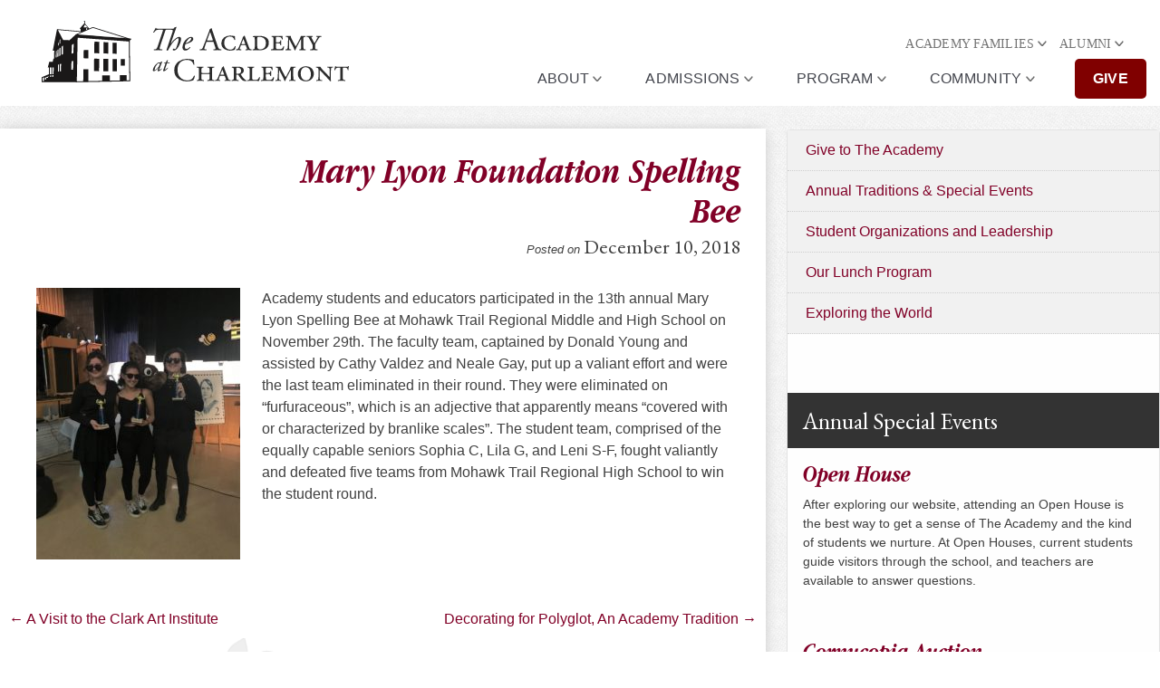

--- FILE ---
content_type: text/html; charset=UTF-8
request_url: https://www.charlemont.org/mary-lyon-foundation-spelling-bee/
body_size: 17312
content:
<!DOCTYPE html>
<html lang="en-US">
<head>
	<!-- Academy at Charlemont Container Tag; Do not remove or alter code in any way. Generated: 9/10/2018 -->

<!-- Placement: Paste this code as high in the <head> of the page as possible. -->

<!-- Google Tag Manager -->
<script>(function(w,d,s,l,i){w[l]=w[l]||[];w[l].push({'gtm.start':
new Date().getTime(),event:'gtm.js'});var f=d.getElementsByTagName(s)[0],
j=d.createElement(s),dl=l!='dataLayer'?'&l='+l:'';j.async=true;j.src=
'https://www.googletagmanager.com/gtm.js?id='+i+dl;f.parentNode.insertBefore(j,f);
})(window,document,'script','dataLayer','GTM-NMF445F');</script>
<!-- End Google Tag Manager -->
<meta charset="UTF-8">
<meta name="viewport" content="width=device-width, initial-scale=1, maximum-scale=1">
<link rel="profile" href="http://gmpg.org/xfn/11">
<link rel="shortcut icon" href="/favicon.png">

<link rel="stylesheet" href="//netdna.bootstrapcdn.com/bootstrap/3.0.2/css/bootstrap.min.css">

<meta http-equiv="X-UA-Compatible" content="IE=edge">
	<!-- Google tag (gtag.js) -->
<script async src="https://www.googletagmanager.com/gtag/js?id=G-VWL9BQ1FV2"></script>
<script>
  window.dataLayer = window.dataLayer || [];
  function gtag(){dataLayer.push(arguments);}
  gtag('js', new Date());

  gtag('config', 'G-VWL9BQ1FV2');
</script>

<meta name='robots' content='index, follow, max-image-preview:large, max-snippet:-1, max-video-preview:-1' />

            <script data-no-defer="1" data-ezscrex="false" data-cfasync="false" data-pagespeed-no-defer data-cookieconsent="ignore">
                var ctPublicFunctions = {"_ajax_nonce":"18aae2dbe7","_rest_nonce":"83b06eee1a","_ajax_url":"\/wp-admin\/admin-ajax.php","_rest_url":"https:\/\/www.charlemont.org\/wp-json\/","data__cookies_type":"alternative","data__ajax_type":"rest","data__bot_detector_enabled":"1","data__frontend_data_log_enabled":1,"cookiePrefix":"","wprocket_detected":false,"host_url":"www.charlemont.org","text__ee_click_to_select":"Click to select the whole data","text__ee_original_email":"The complete one is","text__ee_got_it":"Got it","text__ee_blocked":"Blocked","text__ee_cannot_connect":"Cannot connect","text__ee_cannot_decode":"Can not decode email. Unknown reason","text__ee_email_decoder":"CleanTalk email decoder","text__ee_wait_for_decoding":"The magic is on the way!","text__ee_decoding_process":"Please wait a few seconds while we decode the contact data."}
            </script>
        
            <script data-no-defer="1" data-ezscrex="false" data-cfasync="false" data-pagespeed-no-defer data-cookieconsent="ignore">
                var ctPublic = {"_ajax_nonce":"18aae2dbe7","settings__forms__check_internal":"0","settings__forms__check_external":"0","settings__forms__force_protection":0,"settings__forms__search_test":"1","settings__forms__wc_add_to_cart":"0","settings__data__bot_detector_enabled":"1","settings__sfw__anti_crawler":0,"blog_home":"https:\/\/www.charlemont.org\/","pixel__setting":"3","pixel__enabled":false,"pixel__url":null,"data__email_check_before_post":"1","data__email_check_exist_post":"0","data__cookies_type":"alternative","data__key_is_ok":true,"data__visible_fields_required":true,"wl_brandname":"Anti-Spam by CleanTalk","wl_brandname_short":"CleanTalk","ct_checkjs_key":2134417945,"emailEncoderPassKey":"533cca443933b0e16c748cde454d7019","bot_detector_forms_excluded":"W10=","advancedCacheExists":false,"varnishCacheExists":false,"wc_ajax_add_to_cart":false}
            </script>
        
<!-- Google Tag Manager for WordPress by gtm4wp.com -->
<script data-cfasync="false" data-pagespeed-no-defer>
	var gtm4wp_datalayer_name = "dataLayer";
	var dataLayer = dataLayer || [];
</script>
<!-- End Google Tag Manager for WordPress by gtm4wp.com -->
	<!-- This site is optimized with the Yoast SEO plugin v26.8 - https://yoast.com/product/yoast-seo-wordpress/ -->
	<title>Mary Lyon Foundation Spelling Bee</title>
	<meta name="description" content="Academy students and educators participated in the 13th annual Mary Lyon Spelling Bee at Mohawk Trail Regional Middle and High School on November 29th." />
	<link rel="canonical" href="https://www.charlemont.org/mary-lyon-foundation-spelling-bee/" />
	<meta property="og:locale" content="en_US" />
	<meta property="og:type" content="article" />
	<meta property="og:title" content="Mary Lyon Foundation Spelling Bee" />
	<meta property="og:description" content="Academy students and educators participated in the 13th annual Mary Lyon Spelling Bee at Mohawk Trail Regional Middle and High School on November 29th." />
	<meta property="og:url" content="https://www.charlemont.org/mary-lyon-foundation-spelling-bee/" />
	<meta property="og:site_name" content="The Academy at Charlemont" />
	<meta property="article:publisher" content="https://www.facebook.com/academyatcharlemont" />
	<meta property="article:published_time" content="2018-12-10T18:41:20+00:00" />
	<meta property="article:modified_time" content="2018-12-10T18:51:06+00:00" />
	<meta property="og:image" content="https://www.charlemont.org/wp-content/uploads/2018-Spelling-Bee-15.jpg" />
	<meta property="og:image:width" content="1512" />
	<meta property="og:image:height" content="2016" />
	<meta property="og:image:type" content="image/jpeg" />
	<meta name="author" content="Nora Bates-Zale" />
	<meta name="twitter:card" content="summary_large_image" />
	<meta name="twitter:creator" content="@Aardvarks01339" />
	<meta name="twitter:site" content="@Aardvarks01339" />
	<meta name="twitter:label1" content="Written by" />
	<meta name="twitter:data1" content="Nora Bates-Zale" />
	<meta name="twitter:label2" content="Est. reading time" />
	<meta name="twitter:data2" content="1 minute" />
	<script type="application/ld+json" class="yoast-schema-graph">{"@context":"https://schema.org","@graph":[{"@type":"Article","@id":"https://www.charlemont.org/mary-lyon-foundation-spelling-bee/#article","isPartOf":{"@id":"https://www.charlemont.org/mary-lyon-foundation-spelling-bee/"},"author":{"name":"Nora Bates-Zale","@id":"https://www.charlemont.org/#/schema/person/854291e990d33a6f6185ab2d3491e2e4"},"headline":"Mary Lyon Foundation Spelling Bee","datePublished":"2018-12-10T18:41:20+00:00","dateModified":"2018-12-10T18:51:06+00:00","mainEntityOfPage":{"@id":"https://www.charlemont.org/mary-lyon-foundation-spelling-bee/"},"wordCount":110,"publisher":{"@id":"https://www.charlemont.org/#organization"},"image":{"@id":"https://www.charlemont.org/mary-lyon-foundation-spelling-bee/#primaryimage"},"thumbnailUrl":"https://www.charlemont.org/wp-content/uploads/2018-Spelling-Bee-15.jpg","articleSection":["General"],"inLanguage":"en-US"},{"@type":"WebPage","@id":"https://www.charlemont.org/mary-lyon-foundation-spelling-bee/","url":"https://www.charlemont.org/mary-lyon-foundation-spelling-bee/","name":"Mary Lyon Foundation Spelling Bee","isPartOf":{"@id":"https://www.charlemont.org/#website"},"primaryImageOfPage":{"@id":"https://www.charlemont.org/mary-lyon-foundation-spelling-bee/#primaryimage"},"image":{"@id":"https://www.charlemont.org/mary-lyon-foundation-spelling-bee/#primaryimage"},"thumbnailUrl":"https://www.charlemont.org/wp-content/uploads/2018-Spelling-Bee-15.jpg","datePublished":"2018-12-10T18:41:20+00:00","dateModified":"2018-12-10T18:51:06+00:00","description":"Academy students and educators participated in the 13th annual Mary Lyon Spelling Bee at Mohawk Trail Regional Middle and High School on November 29th.","breadcrumb":{"@id":"https://www.charlemont.org/mary-lyon-foundation-spelling-bee/#breadcrumb"},"inLanguage":"en-US","potentialAction":[{"@type":"ReadAction","target":["https://www.charlemont.org/mary-lyon-foundation-spelling-bee/"]}]},{"@type":"ImageObject","inLanguage":"en-US","@id":"https://www.charlemont.org/mary-lyon-foundation-spelling-bee/#primaryimage","url":"https://www.charlemont.org/wp-content/uploads/2018-Spelling-Bee-15.jpg","contentUrl":"https://www.charlemont.org/wp-content/uploads/2018-Spelling-Bee-15.jpg","width":1512,"height":2016,"caption":"2018 Spelling Bee 15"},{"@type":"BreadcrumbList","@id":"https://www.charlemont.org/mary-lyon-foundation-spelling-bee/#breadcrumb","itemListElement":[{"@type":"ListItem","position":1,"name":"Home","item":"https://www.charlemont.org/"},{"@type":"ListItem","position":2,"name":"Mary Lyon Foundation Spelling Bee"}]},{"@type":"WebSite","@id":"https://www.charlemont.org/#website","url":"https://www.charlemont.org/","name":"The Academy at Charlemont","description":"An independent, all-gender day school for grades 6 through postgraduate","publisher":{"@id":"https://www.charlemont.org/#organization"},"potentialAction":[{"@type":"SearchAction","target":{"@type":"EntryPoint","urlTemplate":"https://www.charlemont.org/?s={search_term_string}"},"query-input":{"@type":"PropertyValueSpecification","valueRequired":true,"valueName":"search_term_string"}}],"inLanguage":"en-US"},{"@type":"Organization","@id":"https://www.charlemont.org/#organization","name":"The Academy at Charlemont","url":"https://www.charlemont.org/","logo":{"@type":"ImageObject","inLanguage":"en-US","@id":"https://www.charlemont.org/#/schema/logo/image/","url":"https://www.charlemont.org/wp-content/uploads/academy-logo_zd47fz.png","contentUrl":"https://www.charlemont.org/wp-content/uploads/academy-logo_zd47fz.png","width":454,"height":319,"caption":"The Academy at Charlemont"},"image":{"@id":"https://www.charlemont.org/#/schema/logo/image/"},"sameAs":["https://www.facebook.com/academyatcharlemont","https://x.com/Aardvarks01339","http://instagram.com/academyatcharlemont","https://www.linkedin.com/company/1195169","http://www.youtube.com/user/academyatcharlemont","https://en.wikipedia.org/wiki/Academy_at_Charlemont"]},{"@type":"Person","@id":"https://www.charlemont.org/#/schema/person/854291e990d33a6f6185ab2d3491e2e4","name":"Nora Bates-Zale","image":{"@type":"ImageObject","inLanguage":"en-US","@id":"https://www.charlemont.org/#/schema/person/image/","url":"https://secure.gravatar.com/avatar/df225cab408b240dd9d9c6dbda22dd48b67eca1602335e7d882c0f1584e6d050?s=96&d=mm&r=g","contentUrl":"https://secure.gravatar.com/avatar/df225cab408b240dd9d9c6dbda22dd48b67eca1602335e7d882c0f1584e6d050?s=96&d=mm&r=g","caption":"Nora Bates-Zale"},"url":"https://www.charlemont.org/author/nora/"}]}</script>
	<!-- / Yoast SEO plugin. -->


<link rel='dns-prefetch' href='//fd.cleantalk.org' />
<link rel='dns-prefetch' href='//cdnjs.cloudflare.com' />
<link rel="alternate" type="application/rss+xml" title="The Academy at Charlemont &raquo; Feed" href="https://www.charlemont.org/feed/" />
<link rel="alternate" title="oEmbed (JSON)" type="application/json+oembed" href="https://www.charlemont.org/wp-json/oembed/1.0/embed?url=https%3A%2F%2Fwww.charlemont.org%2Fmary-lyon-foundation-spelling-bee%2F" />
<link rel="alternate" title="oEmbed (XML)" type="text/xml+oembed" href="https://www.charlemont.org/wp-json/oembed/1.0/embed?url=https%3A%2F%2Fwww.charlemont.org%2Fmary-lyon-foundation-spelling-bee%2F&#038;format=xml" />
<style id='wp-img-auto-sizes-contain-inline-css' type='text/css'>
img:is([sizes=auto i],[sizes^="auto," i]){contain-intrinsic-size:3000px 1500px}
/*# sourceURL=wp-img-auto-sizes-contain-inline-css */
</style>
<link rel='stylesheet' id='sbi_styles-css' href='https://www.charlemont.org/wp-content/plugins/instagram-feed/css/sbi-styles.min.css?ver=6.10.0' type='text/css' media='all' />
<style id='wp-emoji-styles-inline-css' type='text/css'>

	img.wp-smiley, img.emoji {
		display: inline !important;
		border: none !important;
		box-shadow: none !important;
		height: 1em !important;
		width: 1em !important;
		margin: 0 0.07em !important;
		vertical-align: -0.1em !important;
		background: none !important;
		padding: 0 !important;
	}
/*# sourceURL=wp-emoji-styles-inline-css */
</style>
<link rel='stylesheet' id='wp-block-library-css' href='https://www.charlemont.org/wp-includes/css/dist/block-library/style.min.css?ver=6.9' type='text/css' media='all' />
<style id='global-styles-inline-css' type='text/css'>
:root{--wp--preset--aspect-ratio--square: 1;--wp--preset--aspect-ratio--4-3: 4/3;--wp--preset--aspect-ratio--3-4: 3/4;--wp--preset--aspect-ratio--3-2: 3/2;--wp--preset--aspect-ratio--2-3: 2/3;--wp--preset--aspect-ratio--16-9: 16/9;--wp--preset--aspect-ratio--9-16: 9/16;--wp--preset--color--black: #000000;--wp--preset--color--cyan-bluish-gray: #abb8c3;--wp--preset--color--white: #ffffff;--wp--preset--color--pale-pink: #f78da7;--wp--preset--color--vivid-red: #cf2e2e;--wp--preset--color--luminous-vivid-orange: #ff6900;--wp--preset--color--luminous-vivid-amber: #fcb900;--wp--preset--color--light-green-cyan: #7bdcb5;--wp--preset--color--vivid-green-cyan: #00d084;--wp--preset--color--pale-cyan-blue: #8ed1fc;--wp--preset--color--vivid-cyan-blue: #0693e3;--wp--preset--color--vivid-purple: #9b51e0;--wp--preset--gradient--vivid-cyan-blue-to-vivid-purple: linear-gradient(135deg,rgb(6,147,227) 0%,rgb(155,81,224) 100%);--wp--preset--gradient--light-green-cyan-to-vivid-green-cyan: linear-gradient(135deg,rgb(122,220,180) 0%,rgb(0,208,130) 100%);--wp--preset--gradient--luminous-vivid-amber-to-luminous-vivid-orange: linear-gradient(135deg,rgb(252,185,0) 0%,rgb(255,105,0) 100%);--wp--preset--gradient--luminous-vivid-orange-to-vivid-red: linear-gradient(135deg,rgb(255,105,0) 0%,rgb(207,46,46) 100%);--wp--preset--gradient--very-light-gray-to-cyan-bluish-gray: linear-gradient(135deg,rgb(238,238,238) 0%,rgb(169,184,195) 100%);--wp--preset--gradient--cool-to-warm-spectrum: linear-gradient(135deg,rgb(74,234,220) 0%,rgb(151,120,209) 20%,rgb(207,42,186) 40%,rgb(238,44,130) 60%,rgb(251,105,98) 80%,rgb(254,248,76) 100%);--wp--preset--gradient--blush-light-purple: linear-gradient(135deg,rgb(255,206,236) 0%,rgb(152,150,240) 100%);--wp--preset--gradient--blush-bordeaux: linear-gradient(135deg,rgb(254,205,165) 0%,rgb(254,45,45) 50%,rgb(107,0,62) 100%);--wp--preset--gradient--luminous-dusk: linear-gradient(135deg,rgb(255,203,112) 0%,rgb(199,81,192) 50%,rgb(65,88,208) 100%);--wp--preset--gradient--pale-ocean: linear-gradient(135deg,rgb(255,245,203) 0%,rgb(182,227,212) 50%,rgb(51,167,181) 100%);--wp--preset--gradient--electric-grass: linear-gradient(135deg,rgb(202,248,128) 0%,rgb(113,206,126) 100%);--wp--preset--gradient--midnight: linear-gradient(135deg,rgb(2,3,129) 0%,rgb(40,116,252) 100%);--wp--preset--font-size--small: 13px;--wp--preset--font-size--medium: 20px;--wp--preset--font-size--large: 36px;--wp--preset--font-size--x-large: 42px;--wp--preset--spacing--20: 0.44rem;--wp--preset--spacing--30: 0.67rem;--wp--preset--spacing--40: 1rem;--wp--preset--spacing--50: 1.5rem;--wp--preset--spacing--60: 2.25rem;--wp--preset--spacing--70: 3.38rem;--wp--preset--spacing--80: 5.06rem;--wp--preset--shadow--natural: 6px 6px 9px rgba(0, 0, 0, 0.2);--wp--preset--shadow--deep: 12px 12px 50px rgba(0, 0, 0, 0.4);--wp--preset--shadow--sharp: 6px 6px 0px rgba(0, 0, 0, 0.2);--wp--preset--shadow--outlined: 6px 6px 0px -3px rgb(255, 255, 255), 6px 6px rgb(0, 0, 0);--wp--preset--shadow--crisp: 6px 6px 0px rgb(0, 0, 0);}:where(.is-layout-flex){gap: 0.5em;}:where(.is-layout-grid){gap: 0.5em;}body .is-layout-flex{display: flex;}.is-layout-flex{flex-wrap: wrap;align-items: center;}.is-layout-flex > :is(*, div){margin: 0;}body .is-layout-grid{display: grid;}.is-layout-grid > :is(*, div){margin: 0;}:where(.wp-block-columns.is-layout-flex){gap: 2em;}:where(.wp-block-columns.is-layout-grid){gap: 2em;}:where(.wp-block-post-template.is-layout-flex){gap: 1.25em;}:where(.wp-block-post-template.is-layout-grid){gap: 1.25em;}.has-black-color{color: var(--wp--preset--color--black) !important;}.has-cyan-bluish-gray-color{color: var(--wp--preset--color--cyan-bluish-gray) !important;}.has-white-color{color: var(--wp--preset--color--white) !important;}.has-pale-pink-color{color: var(--wp--preset--color--pale-pink) !important;}.has-vivid-red-color{color: var(--wp--preset--color--vivid-red) !important;}.has-luminous-vivid-orange-color{color: var(--wp--preset--color--luminous-vivid-orange) !important;}.has-luminous-vivid-amber-color{color: var(--wp--preset--color--luminous-vivid-amber) !important;}.has-light-green-cyan-color{color: var(--wp--preset--color--light-green-cyan) !important;}.has-vivid-green-cyan-color{color: var(--wp--preset--color--vivid-green-cyan) !important;}.has-pale-cyan-blue-color{color: var(--wp--preset--color--pale-cyan-blue) !important;}.has-vivid-cyan-blue-color{color: var(--wp--preset--color--vivid-cyan-blue) !important;}.has-vivid-purple-color{color: var(--wp--preset--color--vivid-purple) !important;}.has-black-background-color{background-color: var(--wp--preset--color--black) !important;}.has-cyan-bluish-gray-background-color{background-color: var(--wp--preset--color--cyan-bluish-gray) !important;}.has-white-background-color{background-color: var(--wp--preset--color--white) !important;}.has-pale-pink-background-color{background-color: var(--wp--preset--color--pale-pink) !important;}.has-vivid-red-background-color{background-color: var(--wp--preset--color--vivid-red) !important;}.has-luminous-vivid-orange-background-color{background-color: var(--wp--preset--color--luminous-vivid-orange) !important;}.has-luminous-vivid-amber-background-color{background-color: var(--wp--preset--color--luminous-vivid-amber) !important;}.has-light-green-cyan-background-color{background-color: var(--wp--preset--color--light-green-cyan) !important;}.has-vivid-green-cyan-background-color{background-color: var(--wp--preset--color--vivid-green-cyan) !important;}.has-pale-cyan-blue-background-color{background-color: var(--wp--preset--color--pale-cyan-blue) !important;}.has-vivid-cyan-blue-background-color{background-color: var(--wp--preset--color--vivid-cyan-blue) !important;}.has-vivid-purple-background-color{background-color: var(--wp--preset--color--vivid-purple) !important;}.has-black-border-color{border-color: var(--wp--preset--color--black) !important;}.has-cyan-bluish-gray-border-color{border-color: var(--wp--preset--color--cyan-bluish-gray) !important;}.has-white-border-color{border-color: var(--wp--preset--color--white) !important;}.has-pale-pink-border-color{border-color: var(--wp--preset--color--pale-pink) !important;}.has-vivid-red-border-color{border-color: var(--wp--preset--color--vivid-red) !important;}.has-luminous-vivid-orange-border-color{border-color: var(--wp--preset--color--luminous-vivid-orange) !important;}.has-luminous-vivid-amber-border-color{border-color: var(--wp--preset--color--luminous-vivid-amber) !important;}.has-light-green-cyan-border-color{border-color: var(--wp--preset--color--light-green-cyan) !important;}.has-vivid-green-cyan-border-color{border-color: var(--wp--preset--color--vivid-green-cyan) !important;}.has-pale-cyan-blue-border-color{border-color: var(--wp--preset--color--pale-cyan-blue) !important;}.has-vivid-cyan-blue-border-color{border-color: var(--wp--preset--color--vivid-cyan-blue) !important;}.has-vivid-purple-border-color{border-color: var(--wp--preset--color--vivid-purple) !important;}.has-vivid-cyan-blue-to-vivid-purple-gradient-background{background: var(--wp--preset--gradient--vivid-cyan-blue-to-vivid-purple) !important;}.has-light-green-cyan-to-vivid-green-cyan-gradient-background{background: var(--wp--preset--gradient--light-green-cyan-to-vivid-green-cyan) !important;}.has-luminous-vivid-amber-to-luminous-vivid-orange-gradient-background{background: var(--wp--preset--gradient--luminous-vivid-amber-to-luminous-vivid-orange) !important;}.has-luminous-vivid-orange-to-vivid-red-gradient-background{background: var(--wp--preset--gradient--luminous-vivid-orange-to-vivid-red) !important;}.has-very-light-gray-to-cyan-bluish-gray-gradient-background{background: var(--wp--preset--gradient--very-light-gray-to-cyan-bluish-gray) !important;}.has-cool-to-warm-spectrum-gradient-background{background: var(--wp--preset--gradient--cool-to-warm-spectrum) !important;}.has-blush-light-purple-gradient-background{background: var(--wp--preset--gradient--blush-light-purple) !important;}.has-blush-bordeaux-gradient-background{background: var(--wp--preset--gradient--blush-bordeaux) !important;}.has-luminous-dusk-gradient-background{background: var(--wp--preset--gradient--luminous-dusk) !important;}.has-pale-ocean-gradient-background{background: var(--wp--preset--gradient--pale-ocean) !important;}.has-electric-grass-gradient-background{background: var(--wp--preset--gradient--electric-grass) !important;}.has-midnight-gradient-background{background: var(--wp--preset--gradient--midnight) !important;}.has-small-font-size{font-size: var(--wp--preset--font-size--small) !important;}.has-medium-font-size{font-size: var(--wp--preset--font-size--medium) !important;}.has-large-font-size{font-size: var(--wp--preset--font-size--large) !important;}.has-x-large-font-size{font-size: var(--wp--preset--font-size--x-large) !important;}
/*# sourceURL=global-styles-inline-css */
</style>

<style id='classic-theme-styles-inline-css' type='text/css'>
/*! This file is auto-generated */
.wp-block-button__link{color:#fff;background-color:#32373c;border-radius:9999px;box-shadow:none;text-decoration:none;padding:calc(.667em + 2px) calc(1.333em + 2px);font-size:1.125em}.wp-block-file__button{background:#32373c;color:#fff;text-decoration:none}
/*# sourceURL=/wp-includes/css/classic-themes.min.css */
</style>
<link rel='stylesheet' id='mediaelement-css' href='https://www.charlemont.org/wp-includes/js/mediaelement/mediaelementplayer-legacy.min.css?ver=4.2.17' type='text/css' media='all' />
<link rel='stylesheet' id='wp-mediaelement-css' href='https://www.charlemont.org/wp-includes/js/mediaelement/wp-mediaelement.min.css?ver=6.9' type='text/css' media='all' />
<link rel='stylesheet' id='view_editor_gutenberg_frontend_assets-css' href='https://www.charlemont.org/wp-content/plugins/wp-views/public/css/views-frontend.css?ver=3.6.20' type='text/css' media='all' />
<style id='view_editor_gutenberg_frontend_assets-inline-css' type='text/css'>
.wpv-sort-list-dropdown.wpv-sort-list-dropdown-style-default > span.wpv-sort-list,.wpv-sort-list-dropdown.wpv-sort-list-dropdown-style-default .wpv-sort-list-item {border-color: #cdcdcd;}.wpv-sort-list-dropdown.wpv-sort-list-dropdown-style-default .wpv-sort-list-item a {color: #444;background-color: #fff;}.wpv-sort-list-dropdown.wpv-sort-list-dropdown-style-default a:hover,.wpv-sort-list-dropdown.wpv-sort-list-dropdown-style-default a:focus {color: #000;background-color: #eee;}.wpv-sort-list-dropdown.wpv-sort-list-dropdown-style-default .wpv-sort-list-item.wpv-sort-list-current a {color: #000;background-color: #eee;}
.wpv-sort-list-dropdown.wpv-sort-list-dropdown-style-default > span.wpv-sort-list,.wpv-sort-list-dropdown.wpv-sort-list-dropdown-style-default .wpv-sort-list-item {border-color: #cdcdcd;}.wpv-sort-list-dropdown.wpv-sort-list-dropdown-style-default .wpv-sort-list-item a {color: #444;background-color: #fff;}.wpv-sort-list-dropdown.wpv-sort-list-dropdown-style-default a:hover,.wpv-sort-list-dropdown.wpv-sort-list-dropdown-style-default a:focus {color: #000;background-color: #eee;}.wpv-sort-list-dropdown.wpv-sort-list-dropdown-style-default .wpv-sort-list-item.wpv-sort-list-current a {color: #000;background-color: #eee;}.wpv-sort-list-dropdown.wpv-sort-list-dropdown-style-grey > span.wpv-sort-list,.wpv-sort-list-dropdown.wpv-sort-list-dropdown-style-grey .wpv-sort-list-item {border-color: #cdcdcd;}.wpv-sort-list-dropdown.wpv-sort-list-dropdown-style-grey .wpv-sort-list-item a {color: #444;background-color: #eeeeee;}.wpv-sort-list-dropdown.wpv-sort-list-dropdown-style-grey a:hover,.wpv-sort-list-dropdown.wpv-sort-list-dropdown-style-grey a:focus {color: #000;background-color: #e5e5e5;}.wpv-sort-list-dropdown.wpv-sort-list-dropdown-style-grey .wpv-sort-list-item.wpv-sort-list-current a {color: #000;background-color: #e5e5e5;}
.wpv-sort-list-dropdown.wpv-sort-list-dropdown-style-default > span.wpv-sort-list,.wpv-sort-list-dropdown.wpv-sort-list-dropdown-style-default .wpv-sort-list-item {border-color: #cdcdcd;}.wpv-sort-list-dropdown.wpv-sort-list-dropdown-style-default .wpv-sort-list-item a {color: #444;background-color: #fff;}.wpv-sort-list-dropdown.wpv-sort-list-dropdown-style-default a:hover,.wpv-sort-list-dropdown.wpv-sort-list-dropdown-style-default a:focus {color: #000;background-color: #eee;}.wpv-sort-list-dropdown.wpv-sort-list-dropdown-style-default .wpv-sort-list-item.wpv-sort-list-current a {color: #000;background-color: #eee;}.wpv-sort-list-dropdown.wpv-sort-list-dropdown-style-grey > span.wpv-sort-list,.wpv-sort-list-dropdown.wpv-sort-list-dropdown-style-grey .wpv-sort-list-item {border-color: #cdcdcd;}.wpv-sort-list-dropdown.wpv-sort-list-dropdown-style-grey .wpv-sort-list-item a {color: #444;background-color: #eeeeee;}.wpv-sort-list-dropdown.wpv-sort-list-dropdown-style-grey a:hover,.wpv-sort-list-dropdown.wpv-sort-list-dropdown-style-grey a:focus {color: #000;background-color: #e5e5e5;}.wpv-sort-list-dropdown.wpv-sort-list-dropdown-style-grey .wpv-sort-list-item.wpv-sort-list-current a {color: #000;background-color: #e5e5e5;}.wpv-sort-list-dropdown.wpv-sort-list-dropdown-style-blue > span.wpv-sort-list,.wpv-sort-list-dropdown.wpv-sort-list-dropdown-style-blue .wpv-sort-list-item {border-color: #0099cc;}.wpv-sort-list-dropdown.wpv-sort-list-dropdown-style-blue .wpv-sort-list-item a {color: #444;background-color: #cbddeb;}.wpv-sort-list-dropdown.wpv-sort-list-dropdown-style-blue a:hover,.wpv-sort-list-dropdown.wpv-sort-list-dropdown-style-blue a:focus {color: #000;background-color: #95bedd;}.wpv-sort-list-dropdown.wpv-sort-list-dropdown-style-blue .wpv-sort-list-item.wpv-sort-list-current a {color: #000;background-color: #95bedd;}
/*# sourceURL=view_editor_gutenberg_frontend_assets-inline-css */
</style>
<link rel='stylesheet' id='cleantalk-public-css-css' href='https://www.charlemont.org/wp-content/plugins/cleantalk-spam-protect/css/cleantalk-public.min.css?ver=6.70.1_1766182154' type='text/css' media='all' />
<link rel='stylesheet' id='cleantalk-email-decoder-css-css' href='https://www.charlemont.org/wp-content/plugins/cleantalk-spam-protect/css/cleantalk-email-decoder.min.css?ver=6.70.1_1766182154' type='text/css' media='all' />
<link rel='stylesheet' id='ctf_styles-css' href='https://www.charlemont.org/wp-content/plugins/custom-twitter-feeds/css/ctf-styles.min.css?ver=2.3.1' type='text/css' media='all' />
<link rel='stylesheet' id='dedo-css-css' href='https://www.charlemont.org/wp-content/plugins/delightful-downloads/assets/css/delightful-downloads.min.css?ver=1.6.6' type='text/css' media='all' />
<link rel='stylesheet' id='dub-facebook-albums-css' href='https://www.charlemont.org/wp-content/plugins/dub-facebook-albums/dub-facebook-albums.css?ver=6.9' type='text/css' media='all' />
<link rel='stylesheet' id='colorbox-css' href='https://www.charlemont.org/wp-content/plugins/dub-facebook-albums/colorbox/colorbox.css?ver=6.9' type='text/css' media='all' />
<link rel='stylesheet' id='responsive-lightbox-swipebox-css' href='https://www.charlemont.org/wp-content/plugins/responsive-lightbox/assets/swipebox/swipebox.min.css?ver=1.5.2' type='text/css' media='all' />
<link rel='stylesheet' id='vr-shortcodes-css-css' href='https://www.charlemont.org/wp-content/plugins/vr-jscrollpane-shortcode/jquery.jscrollpane.css?ver=20130311' type='text/css' media='all' />
<link rel='stylesheet' id='cff-css' href='https://www.charlemont.org/wp-content/plugins/custom-facebook-feed/assets/css/cff-style.min.css?ver=4.3.4' type='text/css' media='all' />
<link rel='stylesheet' id='sb-font-awesome-css' href='https://www.charlemont.org/wp-content/plugins/custom-facebook-feed/assets/css/font-awesome.min.css?ver=4.7.0' type='text/css' media='all' />
<link rel='stylesheet' id='style-css' href='https://www.charlemont.org/wp-content/themes/academy/style.css?ver=9999' type='text/css' media='all' />
<link rel='stylesheet' id='fancybox-css' href='https://www.charlemont.org/wp-content/plugins/easy-fancybox/fancybox/1.5.4/jquery.fancybox.min.css?ver=6.9' type='text/css' media='screen' />
<style id='fancybox-inline-css' type='text/css'>
#fancybox-content{border-color:#fff;}
/*# sourceURL=fancybox-inline-css */
</style>
<link rel='stylesheet' id='mimetypes-link-icons-css' href='https://www.charlemont.org/wp-content/plugins/mimetypes-link-icons/css/style.php?cssvars=bXRsaV9oZWlnaHQ9MTYmbXRsaV9pbWFnZV90eXBlPXBuZyZtdGxpX2xlZnRvcnJpZ2h0PXJpZ2h0JmFjdGl2ZV90eXBlcz1wZGY&#038;ver=3.0' type='text/css' media='all' />
<link rel='stylesheet' id='simcal-qtip-css' href='https://www.charlemont.org/wp-content/plugins/google-calendar-events/assets/generated/vendor/jquery.qtip.min.css?ver=3.6.2' type='text/css' media='all' />
<link rel='stylesheet' id='simcal-default-calendar-grid-css' href='https://www.charlemont.org/wp-content/plugins/google-calendar-events/assets/generated/default-calendar-grid.min.css?ver=3.6.2' type='text/css' media='all' />
<link rel='stylesheet' id='simcal-default-calendar-list-css' href='https://www.charlemont.org/wp-content/plugins/google-calendar-events/assets/generated/default-calendar-list.min.css?ver=3.6.2' type='text/css' media='all' />
<script type="text/javascript" src="https://www.charlemont.org/wp-content/plugins/wp-views/vendor/toolset/common-es/public/toolset-common-es-frontend.js?ver=175000" id="toolset-common-es-frontend-js"></script>
<script type="text/javascript" src="https://www.charlemont.org/wp-content/plugins/cleantalk-spam-protect/js/apbct-public-bundle.min.js?ver=6.70.1_1766182154" id="apbct-public-bundle.min-js-js"></script>
<script type="text/javascript" src="https://fd.cleantalk.org/ct-bot-detector-wrapper.js?ver=6.70.1" id="ct_bot_detector-js" defer="defer" data-wp-strategy="defer"></script>
<script type="text/javascript" src="https://www.charlemont.org/wp-includes/js/jquery/jquery.min.js?ver=3.7.1" id="jquery-core-js"></script>
<script type="text/javascript" src="https://www.charlemont.org/wp-includes/js/jquery/jquery-migrate.min.js?ver=3.4.1" id="jquery-migrate-js"></script>
<script type="text/javascript" src="https://www.charlemont.org/wp-content/plugins/dub-facebook-albums/colorbox/jquery.colorbox-min.js?ver=6.9" id="colorbox-js"></script>
<script type="text/javascript" src="https://www.charlemont.org/wp-content/plugins/dub-facebook-albums/dub-facebook-albums.js?ver=6.9" id="dub-facebook-albums-js"></script>
<script type="text/javascript" src="https://www.charlemont.org/wp-content/plugins/handl-utm-grabber/js/js.cookie.js?ver=6.9" id="js.cookie-js"></script>
<script type="text/javascript" id="handl-utm-grabber-js-extra">
/* <![CDATA[ */
var handl_utm = [];
//# sourceURL=handl-utm-grabber-js-extra
/* ]]> */
</script>
<script type="text/javascript" src="https://www.charlemont.org/wp-content/plugins/handl-utm-grabber/js/handl-utm-grabber.js?ver=6.9" id="handl-utm-grabber-js"></script>
<script type="text/javascript" src="https://www.charlemont.org/wp-content/plugins/responsive-lightbox/assets/dompurify/purify.min.js?ver=3.3.1" id="dompurify-js"></script>
<script type="text/javascript" id="responsive-lightbox-sanitizer-js-before">
/* <![CDATA[ */
window.RLG = window.RLG || {}; window.RLG.sanitizeAllowedHosts = ["youtube.com","www.youtube.com","youtu.be","vimeo.com","player.vimeo.com"];
//# sourceURL=responsive-lightbox-sanitizer-js-before
/* ]]> */
</script>
<script type="text/javascript" src="https://www.charlemont.org/wp-content/plugins/responsive-lightbox/js/sanitizer.js?ver=2.6.1" id="responsive-lightbox-sanitizer-js"></script>
<script type="text/javascript" src="https://www.charlemont.org/wp-content/plugins/responsive-lightbox/assets/swipebox/jquery.swipebox.min.js?ver=1.5.2" id="responsive-lightbox-swipebox-js"></script>
<script type="text/javascript" src="https://www.charlemont.org/wp-includes/js/underscore.min.js?ver=1.13.7" id="underscore-js"></script>
<script type="text/javascript" src="https://www.charlemont.org/wp-content/plugins/responsive-lightbox/assets/infinitescroll/infinite-scroll.pkgd.min.js?ver=4.0.1" id="responsive-lightbox-infinite-scroll-js"></script>
<script type="text/javascript" id="responsive-lightbox-js-before">
/* <![CDATA[ */
var rlArgs = {"script":"swipebox","selector":"lightbox","customEvents":"","activeGalleries":true,"animation":true,"hideCloseButtonOnMobile":false,"removeBarsOnMobile":false,"hideBars":true,"hideBarsDelay":5000,"videoMaxWidth":1080,"useSVG":true,"loopAtEnd":false,"woocommerce_gallery":false,"ajaxurl":"https:\/\/www.charlemont.org\/wp-admin\/admin-ajax.php","nonce":"fd9bb4b63a","preview":false,"postId":5671,"scriptExtension":false};

//# sourceURL=responsive-lightbox-js-before
/* ]]> */
</script>
<script type="text/javascript" src="https://www.charlemont.org/wp-content/plugins/responsive-lightbox/js/front.js?ver=2.6.1" id="responsive-lightbox-js"></script>
<script type="text/javascript" src="https://www.charlemont.org/wp-content/plugins/vr-jscrollpane-shortcode/jquery.jscrollpane.min.js?ver=20130311" id="vr-shortcodes-js-scroll-js"></script>
<script type="text/javascript" src="https://www.charlemont.org/wp-content/plugins/vr-jscrollpane-shortcode/jquery.mousewheel.js?ver=20130311" id="vr-shortcodes-js-mwheel-js"></script>
<script type="text/javascript" src="//cdnjs.cloudflare.com/ajax/libs/jquery-easing/1.4.1/jquery.easing.min.js?ver=6.9" id="jquery-easing-js"></script>
<link rel="https://api.w.org/" href="https://www.charlemont.org/wp-json/" /><link rel="alternate" title="JSON" type="application/json" href="https://www.charlemont.org/wp-json/wp/v2/posts/5671" /><link rel="EditURI" type="application/rsd+xml" title="RSD" href="https://www.charlemont.org/xmlrpc.php?rsd" />
<meta name="generator" content="WordPress 6.9" />
<link rel='shortlink' href='https://www.charlemont.org/?p=5671' />

		<!-- GA Google Analytics @ https://m0n.co/ga -->
		<script>
			(function(i,s,o,g,r,a,m){i['GoogleAnalyticsObject']=r;i[r]=i[r]||function(){
			(i[r].q=i[r].q||[]).push(arguments)},i[r].l=1*new Date();a=s.createElement(o),
			m=s.getElementsByTagName(o)[0];a.async=1;a.src=g;m.parentNode.insertBefore(a,m)
			})(window,document,'script','https://www.google-analytics.com/analytics.js','ga');
			ga('create', 'UA-20292029-1', 'auto');
			ga('send', 'pageview');
		</script>

		<script type="text/javascript">
	//<![CDATA[
		jQuery(document).ready(function() {
			jQuery('.scroll-pane').jScrollPane();
		});
	/* ]]> */
	</script>


<!-- Referral spam blacklist 1.3.0 by Rolands Umbrovskis (rolandinsh) https://umbrovskis.com/ -->
<meta name="generator" content="https://simplemediacode.com/?utm_source=wp-referrer-spam-blacklist-1.3.0" />

<!-- Google Tag Manager for WordPress by gtm4wp.com -->
<!-- GTM Container placement set to manual -->
<script data-cfasync="false" data-pagespeed-no-defer type="text/javascript">
	var dataLayer_content = {"pagePostType":"post","pagePostType2":"single-post","pageCategory":["general","uncategorized"],"pagePostAuthor":"Nora Bates-Zale"};
	dataLayer.push( dataLayer_content );
</script>
<script data-cfasync="false" data-pagespeed-no-defer type="text/javascript">
(function(w,d,s,l,i){w[l]=w[l]||[];w[l].push({'gtm.start':
new Date().getTime(),event:'gtm.js'});var f=d.getElementsByTagName(s)[0],
j=d.createElement(s),dl=l!='dataLayer'?'&l='+l:'';j.async=true;j.src=
'//www.googletagmanager.com/gtm.js?id='+i+dl;f.parentNode.insertBefore(j,f);
})(window,document,'script','dataLayer','GTM-PWM4L2T');
</script>
<!-- End Google Tag Manager for WordPress by gtm4wp.com --> <script> window.addEventListener("load",function(){ var c={script:false,link:false}; function ls(s) { if(!['script','link'].includes(s)||c[s]){return;}c[s]=true; var d=document,f=d.getElementsByTagName(s)[0],j=d.createElement(s); if(s==='script'){j.async=true;j.src='https://www.charlemont.org/wp-content/plugins/wp-views/vendor/toolset/blocks/public/js/frontend.js?v=1.6.16';}else{ j.rel='stylesheet';j.href='https://www.charlemont.org/wp-content/plugins/wp-views/vendor/toolset/blocks/public/css/style.css?v=1.6.16';} f.parentNode.insertBefore(j, f); }; function ex(){ls('script');ls('link')} window.addEventListener("scroll", ex, {once: true}); if (('IntersectionObserver' in window) && ('IntersectionObserverEntry' in window) && ('intersectionRatio' in window.IntersectionObserverEntry.prototype)) { var i = 0, fb = document.querySelectorAll("[class^='tb-']"), o = new IntersectionObserver(es => { es.forEach(e => { o.unobserve(e.target); if (e.intersectionRatio > 0) { ex();o.disconnect();}else{ i++;if(fb.length>i){o.observe(fb[i])}} }) }); if (fb.length) { o.observe(fb[i]) } } }) </script>
	<noscript>
		<link rel="stylesheet" href="https://www.charlemont.org/wp-content/plugins/wp-views/vendor/toolset/blocks/public/css/style.css">
	</noscript><style type="text/css" id="custom-background-css">
body.custom-background { background-image: url("https://www.charlemont.org/wp-content/uploads/WD-2593-1-scaled-e1718126484773.jpg"); background-position: left top; background-size: auto; background-repeat: repeat; background-attachment: scroll; }
</style>
	<script src="/wp-content/mu-plugins/captaincore-analytics.js" data-site="VFLMVBXV" defer></script>
		<style type="text/css" id="wp-custom-css">
			#wp_views-6 {padding:2%;}
#wp_views-6 .thumb {float:left !important; width:25%; margin-top:10px;}
#wp_views-6 .news {float:right !important; width:72% ; margin-top:10px;}
#wp_views-6 p {font-size:90%;}
#wp_views-6 h2 {font-size:120%;}

.page-id-5703 aside {display:none;}
.page-id-5703 aside#text-3 {display:block !important;}
.page-id-5703 aside.gform_widget {display:block !important;}
.page-id-5703 aside.gform_widget form {padding:0 20px; font-size:0.9em !important;}
.menu-item.give-button a {
  background-color: #800000 !important;
  color: #ffffff !important;
  padding: 10px 20px !important;
  border-radius: 5px;
  font-weight: bold;
  text-transform: uppercase;
  text-decoration: none;
  display: flex !important;
  align-items: center;
  justify-content: center; /* this is key for horizontal centering */
  text-align: center;
  box-sizing: border-box;
  margin: 0 !important;
  width: 100%;
}
.menu-item.give-button {
  margin-right: 15px !important; /* Adjust this value as needed */
}
.menu-item.give-button {
  margin-bottom: 8px !important; /* Adjust as needed */
}
.instagram-padding {
  padding: 20px 20px;
  max-width: 1400px;
  margin: 0 auto;
}		</style>
		</head>

<body class="wp-singular post-template-default single single-post postid-5671 single-format-standard custom-background wp-theme-academy group-blog views-template-content-template-for-posts">
<!-- Placement: Additionally, paste this code immediately after the opening <body> tag. -->

<!-- Google Tag Manager (noscript) -->
<noscript><iframe src="https://www.googletagmanager.com/ns.html?id=GTM-NMF445F" height="0" width="0" style="display:none;visibility:hidden"></iframe></noscript>
<!-- End Google Tag Manager (noscript) -->
<div id="page" class="hfeed site">
		<header id="masthead" class="site-header" role="banner">
		<div class="header-wrap">
			<div class="site-branding">
				<h1 class="site-title"><span>The Academy at Charlemont</span><a href="https://www.charlemont.org/" rel="home"><img src="https://www.charlemont.org/wp-content/themes/academy/images/charlemont-logo.svg" alt="The Academy at Charlemont" border="0"></a></h1>
				<h2 class="site-description">An independent, all-gender day school for grades 6 through postgraduate</h2>
			</div>
			<a href="#" id="main-mobile-menu-toggle"><span class="off-menu-expanded">Menu</span><span class="on-menu-expanded">Close</span></a>
			<div class="navigation-items">
			<div id="usernav"><div class="menu-user-navigation-container"><ul id="menu-user-navigation" class="menu"><li id="menu-item-3597" class="menu-item menu-item-type-post_type menu-item-object-page menu-item-has-children menu-item-3597"><a href="https://www.charlemont.org/beyond-the-classroom/student-life/">Academy Families</a>
<ul class="sub-menu">
	<li id="menu-item-5526" class="menu-item menu-item-type-post_type menu-item-object-page menu-item-5526"><a href="https://www.charlemont.org/calendar/">School Calendar</a></li>
	<li id="menu-item-836" class="menu-item menu-item-type-post_type menu-item-object-page menu-item-836"><a href="https://www.charlemont.org/academics/textbooks-summer-reading/">Textbooks &#038; Summer Reading</a></li>
	<li id="menu-item-5036" class="menu-item menu-item-type-post_type menu-item-object-page menu-item-5036"><a href="https://www.charlemont.org/incident-concern-report-form/">Incident or Concern Report</a></li>
	<li id="menu-item-7232" class="menu-item menu-item-type-post_type menu-item-object-page menu-item-7232"><a href="https://www.charlemont.org/title-ix-policy/">Title IX Policy</a></li>
	<li id="menu-item-773" class="menu-item menu-item-type-post_type menu-item-object-page menu-item-773"><a href="https://www.charlemont.org/parents/">More&#8230;</a></li>
</ul>
</li>
<li id="menu-item-3601" class="menu-item menu-item-type-post_type menu-item-object-page menu-item-has-children menu-item-3601"><a href="https://www.charlemont.org/alumni/">Alumni</a>
<ul class="sub-menu">
	<li id="menu-item-816" class="menu-item menu-item-type-post_type menu-item-object-page menu-item-816"><a href="https://www.charlemont.org/alumni/class-notes/">Class Notes</a></li>
	<li id="menu-item-817" class="menu-item menu-item-type-post_type menu-item-object-page menu-item-817"><a href="https://www.charlemont.org/vox/">Vox</a></li>
	<li id="menu-item-8746" class="menu-item menu-item-type-post_type menu-item-object-page menu-item-8746"><a href="https://www.charlemont.org/give-2/">Give</a></li>
</ul>
</li>
</ul></div></div>
			<nav id="site-navigation" class="main-navigation" role="navigation">
				<h1 class="menu-toggle">+ menu</h1>
				<div class="skip-link"><a class="screen-reader-text" href="#content">Skip to content</a></div>
				<div class="container">
					<div class="menu-main-menu-container"><ul id="menu-main-menu" class="menu"><li id="menu-item-317" class="menu-item menu-item-type-custom menu-item-object-custom menu-item-has-children menu-item-317"><a href="/welcome">About</a>
<ul class="sub-menu">
	<li id="menu-item-166" class="menu-item menu-item-type-post_type menu-item-object-page menu-item-166"><a href="https://www.charlemont.org/welcome/">About The Academy</a></li>
	<li id="menu-item-181" class="menu-item menu-item-type-post_type menu-item-object-page menu-item-181"><a href="https://www.charlemont.org/welcome/heads-welcome/">Welcome from the Heads of School</a></li>
	<li id="menu-item-178" class="menu-item menu-item-type-post_type menu-item-object-page menu-item-178"><a href="https://www.charlemont.org/welcome/at-a-glance/">The Academy at a Glance</a></li>
	<li id="menu-item-176" class="menu-item menu-item-type-post_type menu-item-object-page menu-item-176"><a href="https://www.charlemont.org/welcome/missionantiracism/">Mission and Antiracism Statement</a></li>
	<li id="menu-item-4977" class="menu-item menu-item-type-post_type menu-item-object-page menu-item-4977"><a href="https://www.charlemont.org/academics/honor-code/">Honor Code</a></li>
	<li id="menu-item-175" class="menu-item menu-item-type-post_type menu-item-object-page menu-item-175"><a href="https://www.charlemont.org/welcome/history/">History</a></li>
	<li id="menu-item-730" class="menu-item menu-item-type-post_type menu-item-object-page menu-item-730"><a href="https://www.charlemont.org/welcome/faculty-staff-trustees/">Faculty, Staff &#038; Trustees</a></li>
	<li id="menu-item-172" class="menu-item menu-item-type-post_type menu-item-object-page menu-item-172"><a href="https://www.charlemont.org/welcome/affiliations/">Affiliations</a></li>
	<li id="menu-item-832" class="menu-item menu-item-type-post_type menu-item-object-page menu-item-832"><a href="https://www.charlemont.org/community-reflections/">Community Reflections</a></li>
	<li id="menu-item-174" class="menu-item menu-item-type-post_type menu-item-object-page menu-item-174"><a href="https://www.charlemont.org/welcome/employment/">Employment</a></li>
	<li id="menu-item-8270" class="menu-item menu-item-type-custom menu-item-object-custom menu-item-8270"><a href="https://www.charlemont.org/2023-2026-strategic-plan/">2023-2026 Strategic Plan</a></li>
	<li id="menu-item-8321" class="menu-item menu-item-type-post_type menu-item-object-page menu-item-8321"><a href="https://www.charlemont.org/terms-conditions/">Terms &#038; Conditions</a></li>
</ul>
</li>
<li id="menu-item-316" class="menu-item menu-item-type-custom menu-item-object-custom menu-item-has-children menu-item-316"><a href="/admissions">Admissions</a>
<ul class="sub-menu">
	<li id="menu-item-506" class="menu-item menu-item-type-post_type menu-item-object-page menu-item-506"><a href="https://www.charlemont.org/admissions/inquire/">Inquire</a></li>
	<li id="menu-item-171" class="menu-item menu-item-type-post_type menu-item-object-page menu-item-171"><a href="https://www.charlemont.org/admissions/visit/">Visit</a></li>
	<li id="menu-item-169" class="menu-item menu-item-type-post_type menu-item-object-page menu-item-169"><a href="https://www.charlemont.org/admissions/apply/">Apply</a></li>
	<li id="menu-item-385" class="menu-item menu-item-type-post_type menu-item-object-page menu-item-385"><a href="https://www.charlemont.org/admissions/affordingtheacademy/">Affording The Academy</a></li>
	<li id="menu-item-179" class="menu-item menu-item-type-post_type menu-item-object-page menu-item-179"><a href="https://www.charlemont.org/admissions/transportation/">Transportation</a></li>
</ul>
</li>
<li id="menu-item-358" class="menu-item menu-item-type-custom menu-item-object-custom menu-item-has-children menu-item-358"><a href="/academics/courses-2-2/">Program</a>
<ul class="sub-menu">
	<li id="menu-item-360" class="menu-item menu-item-type-post_type menu-item-object-page menu-item-360"><a href="https://www.charlemont.org/academics/overview/">Academics</a></li>
	<li id="menu-item-5478" class="menu-item menu-item-type-post_type menu-item-object-page menu-item-5478"><a href="https://www.charlemont.org/academics/courses-2-2/">Sequence of Study</a></li>
	<li id="menu-item-8098" class="menu-item menu-item-type-custom menu-item-object-custom menu-item-8098"><a href="https://www.charlemont.org/studio-blocks/">Studio Blocks</a></li>
	<li id="menu-item-8653" class="menu-item menu-item-type-post_type menu-item-object-page menu-item-8653"><a href="https://www.charlemont.org/athletics/">Athletics</a></li>
	<li id="menu-item-9062" class="menu-item menu-item-type-post_type menu-item-object-page menu-item-9062"><a href="https://www.charlemont.org/drama/">Drama</a></li>
	<li id="menu-item-173" class="menu-item menu-item-type-post_type menu-item-object-page menu-item-173"><a href="https://www.charlemont.org/academics/college-counseling/">College Counseling</a></li>
	<li id="menu-item-7399" class="menu-item menu-item-type-post_type menu-item-object-page menu-item-7399"><a href="https://www.charlemont.org/the-independent-senior-project/">The Independent Senior Project</a></li>
</ul>
</li>
<li id="menu-item-200" class="menu-item menu-item-type-custom menu-item-object-custom menu-item-has-children menu-item-200"><a href="/traditions">Community</a>
<ul class="sub-menu">
	<li id="menu-item-8757" class="menu-item menu-item-type-post_type menu-item-object-page menu-item-8757"><a href="https://www.charlemont.org/give-2/">Give to The Academy</a></li>
	<li id="menu-item-8990" class="menu-item menu-item-type-post_type menu-item-object-page menu-item-8990"><a href="https://www.charlemont.org/apparel/">Aardvark Apparel</a></li>
	<li id="menu-item-8634" class="menu-item menu-item-type-post_type menu-item-object-page menu-item-8634"><a href="https://www.charlemont.org/traditions/">Traditions &#038; Special Events</a></li>
	<li id="menu-item-1079" class="menu-item menu-item-type-post_type menu-item-object-page menu-item-1079"><a href="https://www.charlemont.org/beyond-the-classroom/student-organizations-and-leadership/">Student Organizations and Leadership</a></li>
	<li id="menu-item-3699" class="menu-item menu-item-type-post_type menu-item-object-page menu-item-3699"><a href="https://www.charlemont.org/our-lunch-program/">Our Lunch Program</a></li>
	<li id="menu-item-409" class="menu-item menu-item-type-post_type menu-item-object-page menu-item-409"><a href="https://www.charlemont.org/beyond-the-classroom/exploring-the-world/">Exploring the World</a></li>
	<li id="menu-item-9226" class="menu-item menu-item-type-post_type menu-item-object-page menu-item-9226"><a href="https://www.charlemont.org/summerprograms/">Summer Programs</a></li>
</ul>
</li>
<li id="menu-item-8991" class="give-button menu-item menu-item-type-post_type menu-item-object-page menu-item-8991"><a href="https://www.charlemont.org/give-2/">Give</a></li>
</ul></div>				</div>
				</nav><!-- #site-navigation -->
		</div>
	 </div> <!-- /.header-wrap -->

	</header><!-- #masthead -->



<div class="container">
	<div id="content" class="site-content">

	<div id="primary" class="content-area">
		<main id="main" class="site-main" role="main">

		
			
<article id="post-5671" class="post-5671 post type-post status-publish format-standard has-post-thumbnail hentry category-general category-uncategorized">
	<header class="entry-header">
		<h1 class="entry-title">Mary Lyon Foundation Spelling Bee</h1>

		<div class="entry-meta">
			<span>Posted on</span> December 10, 2018		</div><!-- .entry-meta -->
	</header><!-- .entry-header -->

	<div class="entry-content">
		
<p><img fetchpriority="high" decoding="async" class="alignleft wp-image-5672 size-medium" src="https://www.charlemont.org/wp-content/uploads/2018-Spelling-Bee-15-225x300.jpg" alt="2018 Spelling Bee 15" width="225" height="300" srcset="https://www.charlemont.org/wp-content/uploads/2018-Spelling-Bee-15-225x300.jpg 225w, https://www.charlemont.org/wp-content/uploads/2018-Spelling-Bee-15-768x1024.jpg 768w, https://www.charlemont.org/wp-content/uploads/2018-Spelling-Bee-15.jpg 1512w" sizes="(max-width: 225px) 100vw, 225px" title="Mary Lyon Foundation Spelling Bee" /> Academy students and educators participated in the 13th annual Mary Lyon Spelling Bee at Mohawk Trail Regional Middle and High School on November 29th. The faculty team, captained by Donald Young and assisted by Cathy Valdez and Neale Gay, put up a valiant effort and were the last team eliminated in their round. They were eliminated on &#8220;furfuraceous&#8221;, which is an adjective that apparently means &#8220;covered with or characterized by branlike scales&#8221;. The student team, comprised of the equally capable seniors Sophia C, Lila G, and Leni S-F, fought valiantly and defeated five teams from Mohawk Trail Regional High School to win the student round.</p>
		<!--  -->
	</div><!-- .entry-content -->

	<!-- <footer class="entry-meta">
		This entry was posted in <a href="https://www.charlemont.org/category/general/" rel="category tag">General</a>, <a href="https://www.charlemont.org/category/uncategorized/" rel="category tag">Uncategorized</a>. Bookmark the <a href="https://www.charlemont.org/mary-lyon-foundation-spelling-bee/" rel="bookmark">permalink</a>.
			</footer><!-- .entry-meta -->
</article><!-- #post-## -->

				<nav role="navigation" id="nav-below" class="post-navigation">
		<h1 class="screen-reader-text">Post navigation</h1>

	
		<div class="nav-previous"><a href="https://www.charlemont.org/a-visit-to-the-clark-art-institute/" rel="prev"><span class="meta-nav">&larr;</span> A Visit to the Clark Art Institute</a></div>		<div class="nav-next"><a href="https://www.charlemont.org/decorating-for-polyglot-an-academy-tradition/" rel="next">Decorating for Polyglot, An Academy Tradition <span class="meta-nav">&rarr;</span></a></div>
	
	</nav><!-- #nav-below -->
	
			
		
		</main><!-- #main --><img id="treetop" src="/imgs/tree-branches.png" alt="tree branches" />


	</div><!-- #primary -->

	<div id="secondary" class="widget-area well" role="complementary">
				<aside id="nav_menu-10" class="widget widget_nav_menu"><div class="menu-community-container"><ul id="menu-community" class="menu"><li id="menu-item-8691" class="menu-item menu-item-type-post_type menu-item-object-page menu-item-8691"><a href="https://www.charlemont.org/giveonline/">Give to The Academy</a></li>
<li id="menu-item-8692" class="menu-item menu-item-type-post_type menu-item-object-page menu-item-8692"><a href="https://www.charlemont.org/traditions/">Annual Traditions &amp; Special Events</a></li>
<li id="menu-item-8693" class="menu-item menu-item-type-post_type menu-item-object-page menu-item-8693"><a href="https://www.charlemont.org/beyond-the-classroom/student-organizations-and-leadership/">Student Organizations and Leadership</a></li>
<li id="menu-item-8694" class="menu-item menu-item-type-post_type menu-item-object-page menu-item-8694"><a href="https://www.charlemont.org/lunchthanks/">Our Lunch Program</a></li>
<li id="menu-item-8695" class="menu-item menu-item-type-post_type menu-item-object-page menu-item-8695"><a href="https://www.charlemont.org/beyond-the-classroom/exploring-the-world/">Exploring the World</a></li>
</ul></div></aside><aside id="custom_html-4" class="widget_text widget widget_custom_html"><div class="textwidget custom-html-widget"><style>
	body.page-template-default .open-house-landing-form input[type="submit"] {
		display: block !important;
    color: #fff;
    text-decoration: none;
    background: #9d0131;
    border-radius: 3px;
    font-family: 'EB Garamond';
    margin: auto;
    clear: both;
    text-shadow: none;
    text-transform: uppercase;
    width: 100% !important;
    padding: 1em;
	}
	body.page-template-default .open-house-landing-form input[type="submit"]:hover {
		box-shadow: none;
	} 
</style></div></aside><aside id="wysiwyg_widgets_widget-4" class="widget widget_wysiwyg_widgets_widget"><!-- Widget by WYSIWYG Widgets v2.3.10 - https://wordpress.org/plugins/wysiwyg-widgets/ --><h1 class="widget-title">Annual Special Events</h1><h2>Open House</h2>
<p>After exploring our website, attending an Open House is the best way to get a sense of The Academy and the kind of students we nurture. At Open Houses, current students guide visitors through the school, and teachers are available to answer questions.</p>



<div id="wpv-view-layout-714-CATTRdfa4458394e869b4dd436aaa660dd1da" class="js-wpv-view-layout js-wpv-layout-responsive js-wpv-view-layout-714-CATTRdfa4458394e869b4dd436aaa660dd1da" data-viewnumber="714-CATTRdfa4458394e869b4dd436aaa660dd1da" data-pagination="{&quot;id&quot;:&quot;714&quot;,&quot;query&quot;:&quot;normal&quot;,&quot;type&quot;:&quot;disabled&quot;,&quot;effect&quot;:&quot;fade&quot;,&quot;duration&quot;:500,&quot;speed&quot;:5,&quot;pause_on_hover&quot;:&quot;disabled&quot;,&quot;stop_rollover&quot;:&quot;false&quot;,&quot;cache_pages&quot;:&quot;enabled&quot;,&quot;preload_images&quot;:&quot;enabled&quot;,&quot;preload_pages&quot;:&quot;enabled&quot;,&quot;preload_reach&quot;:1,&quot;spinner&quot;:&quot;builtin&quot;,&quot;spinner_image&quot;:&quot;&quot;,&quot;callback_next&quot;:&quot;&quot;,&quot;manage_history&quot;:&quot;enabled&quot;,&quot;has_controls_in_form&quot;:&quot;disabled&quot;,&quot;infinite_tolerance&quot;:&quot;0&quot;,&quot;max_pages&quot;:1,&quot;page&quot;:1,&quot;base_permalink&quot;:&quot;/mary-lyon-foundation-spelling-bee/?wpv_view_count=714-CATTRdfa4458394e869b4dd436aaa660dd1da&amp;wpv_paged=WPV_PAGE_NUM&quot;,&quot;loop&quot;:{&quot;type&quot;:&quot;&quot;,&quot;name&quot;:&quot;&quot;,&quot;data&quot;:[],&quot;id&quot;:0}}" data-permalink="/mary-lyon-foundation-spelling-bee/?wpv_view_count=714-CATTRdfa4458394e869b4dd436aaa660dd1da">
</div>
<h2></h2>
<h2>Cornucopia Auction</h2>
<p>The Cornucopia Auction in November celebrates the valley’s bounty with an offering of fine locally made art and crafts, artisan farm products, services, memberships, vacation getaways, and more. Locally inspired and produced food and beverages are served.</p>



<div id="wpv-view-layout-714-CATTR7a11719728140164de20195b8f4c3571" class="js-wpv-view-layout js-wpv-layout-responsive js-wpv-view-layout-714-CATTR7a11719728140164de20195b8f4c3571" data-viewnumber="714-CATTR7a11719728140164de20195b8f4c3571" data-pagination="{&quot;id&quot;:&quot;714&quot;,&quot;query&quot;:&quot;normal&quot;,&quot;type&quot;:&quot;disabled&quot;,&quot;effect&quot;:&quot;fade&quot;,&quot;duration&quot;:500,&quot;speed&quot;:5,&quot;pause_on_hover&quot;:&quot;disabled&quot;,&quot;stop_rollover&quot;:&quot;false&quot;,&quot;cache_pages&quot;:&quot;enabled&quot;,&quot;preload_images&quot;:&quot;enabled&quot;,&quot;preload_pages&quot;:&quot;enabled&quot;,&quot;preload_reach&quot;:1,&quot;spinner&quot;:&quot;builtin&quot;,&quot;spinner_image&quot;:&quot;&quot;,&quot;callback_next&quot;:&quot;&quot;,&quot;manage_history&quot;:&quot;enabled&quot;,&quot;has_controls_in_form&quot;:&quot;disabled&quot;,&quot;infinite_tolerance&quot;:&quot;0&quot;,&quot;max_pages&quot;:1,&quot;page&quot;:1,&quot;base_permalink&quot;:&quot;/mary-lyon-foundation-spelling-bee/?wpv_view_count=714-CATTR7a11719728140164de20195b8f4c3571&amp;wpv_paged=WPV_PAGE_NUM&quot;,&quot;loop&quot;:{&quot;type&quot;:&quot;&quot;,&quot;name&quot;:&quot;&quot;,&quot;data&quot;:[],&quot;id&quot;:0}}" data-permalink="/mary-lyon-foundation-spelling-bee/?wpv_view_count=714-CATTR7a11719728140164de20195b8f4c3571">
</div>
<h2>Grandparents and Friends Day</h2>
<p>A day when grandparents and special friends are invited to campus to spend the day with their students in an open-house format.</p>



<div id="wpv-view-layout-714-CATTRd257b0c9cbac2b36308b6eea9f832d91" class="js-wpv-view-layout js-wpv-layout-responsive js-wpv-view-layout-714-CATTRd257b0c9cbac2b36308b6eea9f832d91" data-viewnumber="714-CATTRd257b0c9cbac2b36308b6eea9f832d91" data-pagination="{&quot;id&quot;:&quot;714&quot;,&quot;query&quot;:&quot;normal&quot;,&quot;type&quot;:&quot;disabled&quot;,&quot;effect&quot;:&quot;fade&quot;,&quot;duration&quot;:500,&quot;speed&quot;:5,&quot;pause_on_hover&quot;:&quot;disabled&quot;,&quot;stop_rollover&quot;:&quot;false&quot;,&quot;cache_pages&quot;:&quot;enabled&quot;,&quot;preload_images&quot;:&quot;enabled&quot;,&quot;preload_pages&quot;:&quot;enabled&quot;,&quot;preload_reach&quot;:1,&quot;spinner&quot;:&quot;builtin&quot;,&quot;spinner_image&quot;:&quot;&quot;,&quot;callback_next&quot;:&quot;&quot;,&quot;manage_history&quot;:&quot;enabled&quot;,&quot;has_controls_in_form&quot;:&quot;disabled&quot;,&quot;infinite_tolerance&quot;:&quot;0&quot;,&quot;max_pages&quot;:1,&quot;page&quot;:1,&quot;base_permalink&quot;:&quot;/mary-lyon-foundation-spelling-bee/?wpv_view_count=714-CATTRd257b0c9cbac2b36308b6eea9f832d91&amp;wpv_paged=WPV_PAGE_NUM&quot;,&quot;loop&quot;:{&quot;type&quot;:&quot;&quot;,&quot;name&quot;:&quot;&quot;,&quot;data&quot;:[],&quot;id&quot;:0}}" data-permalink="/mary-lyon-foundation-spelling-bee/?wpv_view_count=714-CATTRd257b0c9cbac2b36308b6eea9f832d91">
</div>
<h2>Alumni Anniversary Celebrations</h2>
<p>Periodic reunions for alumni, faculty and families are held on campus.  If your class is interested in organizing reunion activities please contact the <a href="mailto:developmentoffice@charlemont.org" target="_blank" rel="noopener">development office</a>.</p>



<div id="wpv-view-layout-714-CATTR6b87b53a41b57c3a53dec59e1439fe96" class="js-wpv-view-layout js-wpv-layout-responsive js-wpv-view-layout-714-CATTR6b87b53a41b57c3a53dec59e1439fe96" data-viewnumber="714-CATTR6b87b53a41b57c3a53dec59e1439fe96" data-pagination="{&quot;id&quot;:&quot;714&quot;,&quot;query&quot;:&quot;normal&quot;,&quot;type&quot;:&quot;disabled&quot;,&quot;effect&quot;:&quot;fade&quot;,&quot;duration&quot;:500,&quot;speed&quot;:5,&quot;pause_on_hover&quot;:&quot;disabled&quot;,&quot;stop_rollover&quot;:&quot;false&quot;,&quot;cache_pages&quot;:&quot;enabled&quot;,&quot;preload_images&quot;:&quot;enabled&quot;,&quot;preload_pages&quot;:&quot;enabled&quot;,&quot;preload_reach&quot;:1,&quot;spinner&quot;:&quot;builtin&quot;,&quot;spinner_image&quot;:&quot;&quot;,&quot;callback_next&quot;:&quot;&quot;,&quot;manage_history&quot;:&quot;enabled&quot;,&quot;has_controls_in_form&quot;:&quot;disabled&quot;,&quot;infinite_tolerance&quot;:&quot;0&quot;,&quot;max_pages&quot;:1,&quot;page&quot;:1,&quot;base_permalink&quot;:&quot;/mary-lyon-foundation-spelling-bee/?wpv_view_count=714-CATTR6b87b53a41b57c3a53dec59e1439fe96&amp;wpv_paged=WPV_PAGE_NUM&quot;,&quot;loop&quot;:{&quot;type&quot;:&quot;&quot;,&quot;name&quot;:&quot;&quot;,&quot;data&quot;:[],&quot;id&quot;:0}}" data-permalink="/mary-lyon-foundation-spelling-bee/?wpv_view_count=714-CATTR6b87b53a41b57c3a53dec59e1439fe96">
</div>
<h2>Commencement</h2>
<p>On a <span class="aBn" tabindex="0" data-term="goog_2100462042"><span class="aQJ">Saturday</span></span> in early June, the Academy community gathers to honor the seniors as they begin a new chapter, and to celebrate the spirit and hard work that sustains us through each year.</p>



<div id="wpv-view-layout-714-CATTR974fc056ff2e305069b9933219616b21" class="js-wpv-view-layout js-wpv-layout-responsive js-wpv-view-layout-714-CATTR974fc056ff2e305069b9933219616b21" data-viewnumber="714-CATTR974fc056ff2e305069b9933219616b21" data-pagination="{&quot;id&quot;:&quot;714&quot;,&quot;query&quot;:&quot;normal&quot;,&quot;type&quot;:&quot;disabled&quot;,&quot;effect&quot;:&quot;fade&quot;,&quot;duration&quot;:500,&quot;speed&quot;:5,&quot;pause_on_hover&quot;:&quot;disabled&quot;,&quot;stop_rollover&quot;:&quot;false&quot;,&quot;cache_pages&quot;:&quot;enabled&quot;,&quot;preload_images&quot;:&quot;enabled&quot;,&quot;preload_pages&quot;:&quot;enabled&quot;,&quot;preload_reach&quot;:1,&quot;spinner&quot;:&quot;builtin&quot;,&quot;spinner_image&quot;:&quot;&quot;,&quot;callback_next&quot;:&quot;&quot;,&quot;manage_history&quot;:&quot;enabled&quot;,&quot;has_controls_in_form&quot;:&quot;disabled&quot;,&quot;infinite_tolerance&quot;:&quot;0&quot;,&quot;max_pages&quot;:1,&quot;page&quot;:1,&quot;base_permalink&quot;:&quot;/mary-lyon-foundation-spelling-bee/?wpv_view_count=714-CATTR974fc056ff2e305069b9933219616b21&amp;wpv_paged=WPV_PAGE_NUM&quot;,&quot;loop&quot;:{&quot;type&quot;:&quot;&quot;,&quot;name&quot;:&quot;&quot;,&quot;data&quot;:[],&quot;id&quot;:0}}" data-permalink="/mary-lyon-foundation-spelling-bee/?wpv_view_count=714-CATTR974fc056ff2e305069b9933219616b21">
</div>
<!-- / WYSIWYG Widgets --></aside><aside id="block-2" class="widget widget_block"></aside>	</div><!-- #secondary -->
</div><!-- #content -->
</div><!-- #container -->
</div><!-- #page -->
	<footer id="colophon" class="site-footer" role="contentinfo">
    <div id="footer-wrap">

	<div id="footer-info"> The Academy at Charlemont | 1359 Route 2 | Charlemont, MA 01339 <br> 413-339-4912 | <a href="mailto:academy@charlemont.org">academy@charlemont.org</a></div>
	<div id="empty"> </div>
	<div id="foot-1">
		<aside id="wysiwyg_widgets_widget-7" class="widget widget_wysiwyg_widgets_widget"><!-- Widget by WYSIWYG Widgets v2.3.8 - https://wordpress.org/plugins/wysiwyg-widgets/ -->
			<p>
				<a href="https://www.facebook.com/academyatcharlemont/" class="socialicon facebookicon">
					Facebook
								</a><!-- &nbsp; &nbsp;
				<a href="https://twitter.com/Aardvarks01339" class="socialicon twittericon">
					Twitter -->
								</a>&nbsp; &nbsp;
				<a href="https://www.instagram.com/academyatcharlemont/" class="socialicon instagramicon">
					Instagram
								</a><!-- &nbsp; &nbsp;
				<a href="https://www.youtube.com/user/academyatcharlemont" class="socialicon youtubeicon">
					Youtube -->
								</a>
							</p>
		</aside>
	</div>
	</div><!-- #footer-widgets -->
</div></footer><!-- #colophon -->


		
		            <script type="text/javascript">

                //jQuery(document).ready(function($) {
                jQuery(document).ready(function ($) {
                    var count = 0;
                    var pathname = window.location.pathname; // Returns path only
                    var url = window.location.href;
                    var pdf;

                    $("a").each(function () {


                        if (($(this).attr('href') !== '#') && ($(this).attr('href') != null)) {

                            var url = $(this).attr('href');

							
                        }

                    }); //each


                });

            </script>

		
<script type="text/javascript">
const wpvViewHead = document.getElementsByTagName( "head" )[ 0 ];
const wpvViewExtraCss = document.createElement( "style" );
wpvViewExtraCss.textContent = '<!--[if IE 7]><style>.wpv-pagination { *zoom: 1; }</style><![endif]-->';
wpvViewHead.appendChild( wpvViewExtraCss );
</script>
<script type="speculationrules">
{"prefetch":[{"source":"document","where":{"and":[{"href_matches":"/*"},{"not":{"href_matches":["/wp-*.php","/wp-admin/*","/wp-content/uploads/*","/wp-content/*","/wp-content/plugins/*","/wp-content/themes/academy/*","/*\\?(.+)"]}},{"not":{"selector_matches":"a[rel~=\"nofollow\"]"}},{"not":{"selector_matches":".no-prefetch, .no-prefetch a"}}]},"eagerness":"conservative"}]}
</script>
<!-- Custom Facebook Feed JS -->
<script type="text/javascript">var cffajaxurl = "https://www.charlemont.org/wp-admin/admin-ajax.php";
var cfflinkhashtags = "true";
</script>
<!-- YouTube Feeds JS -->
<script type="text/javascript">

</script>
<!-- Instagram Feed JS -->
<script type="text/javascript">
var sbiajaxurl = "https://www.charlemont.org/wp-admin/admin-ajax.php";
</script>
<script type="text/javascript" src="https://www.charlemont.org/wp-content/plugins/custom-facebook-feed/assets/js/cff-scripts.min.js?ver=4.3.4" id="cffscripts-js"></script>
<script type="text/javascript" src="https://www.charlemont.org/wp-content/plugins/duracelltomi-google-tag-manager/dist/js/gtm4wp-form-move-tracker.js?ver=1.22.3" id="gtm4wp-form-move-tracker-js"></script>
<script type="text/javascript" src="https://www.charlemont.org/wp-content/themes/academy/js/bootstrap.min.js?ver=23.3.7" id="bootstrap-js-js"></script>
<script type="text/javascript" src="https://www.charlemont.org/wp-content/themes/academy/js/navigation.js?ver=220120206" id="academy-navigation-js"></script>
<script type="text/javascript" src="https://www.charlemont.org/wp-content/themes/academy/js/skip-link-focus-fix.js?ver=202130115" id="academy-skip-link-focus-fix-js"></script>
<script type="text/javascript" src="https://www.charlemont.org/wp-content/plugins/easy-fancybox/vendor/purify.min.js?ver=6.9" id="fancybox-purify-js"></script>
<script type="text/javascript" id="jquery-fancybox-js-extra">
/* <![CDATA[ */
var efb_i18n = {"close":"Close","next":"Next","prev":"Previous","startSlideshow":"Start slideshow","toggleSize":"Toggle size"};
//# sourceURL=jquery-fancybox-js-extra
/* ]]> */
</script>
<script type="text/javascript" src="https://www.charlemont.org/wp-content/plugins/easy-fancybox/fancybox/1.5.4/jquery.fancybox.min.js?ver=6.9" id="jquery-fancybox-js"></script>
<script type="text/javascript" id="jquery-fancybox-js-after">
/* <![CDATA[ */
var fb_timeout, fb_opts={'autoScale':true,'showCloseButton':true,'margin':20,'pixelRatio':'false','centerOnScroll':true,'enableEscapeButton':true,'overlayShow':true,'hideOnOverlayClick':true,'overlayColor':'#000','overlayOpacity':0.8,'minViewportWidth':320,'minVpHeight':320,'disableCoreLightbox':'true','enableBlockControls':'true','fancybox_openBlockControls':'true' };
if(typeof easy_fancybox_handler==='undefined'){
var easy_fancybox_handler=function(){
jQuery([".nolightbox","a.wp-block-file__button","a.pin-it-button","a[href*='pinterest.com\/pin\/create']","a[href*='facebook.com\/share']","a[href*='twitter.com\/share']"].join(',')).addClass('nofancybox');
jQuery('a.fancybox-close').on('click',function(e){e.preventDefault();jQuery.fancybox.close()});
/* Vimeo */
jQuery('a[href*="vimeo.com/" i],area[href*="vimeo.com/" i]' ).filter(function(){return this.href.match(/\/(?:[0-9]+|video\/)/);}).not('.nofancybox,li.nofancybox>a').addClass('fancybox-vimeo');
jQuery('a.fancybox-vimeo,area.fancybox-vimeo,.fancybox-vimeo>a').each(function(){jQuery(this).fancybox(jQuery.extend(true,{},fb_opts,{'type':'iframe','width':930,'height':523,'padding':10,'keepRatio':1,'aspectRatio':1,'titleShow':false,'titlePosition':'float','titleFromAlt':true,'onStart':function(a,i,o){var splitOn=a[i].href.indexOf("?");var urlParms=(splitOn>-1)?a[i].href.substring(splitOn):"";o.allowfullscreen=(urlParms.indexOf("fullscreen=0")>-1)?false:true;o.href=a[i].href.replace(/https?:\/\/(?:www\.)?vimeo\.com\/([0-9]+)\??(.*)/gi,"https://player.vimeo.com/video/$1?$2&autoplay=1");}}))});
};};
jQuery(easy_fancybox_handler);jQuery(document).on('post-load',easy_fancybox_handler);

//# sourceURL=jquery-fancybox-js-after
/* ]]> */
</script>
<script type="text/javascript" src="https://www.charlemont.org/wp-content/plugins/easy-fancybox/vendor/jquery.mousewheel.min.js?ver=3.1.13" id="jquery-mousewheel-js"></script>
<script type="text/javascript" id="mimetypes-link-icons-js-extra">
/* <![CDATA[ */
var i18n_mtli = {"hidethings":"1","enable_async":"1","enable_async_debug":"","avoid_selector":".wp-caption,.no-pdf-icons","mime_array":["pdf"]};
//# sourceURL=mimetypes-link-icons-js-extra
/* ]]> */
</script>
<script type="text/javascript" src="https://www.charlemont.org/wp-content/plugins/mimetypes-link-icons/js/mtli-str-replace.min.js?ver=3.1.0" id="mimetypes-link-icons-js"></script>
<script type="text/javascript" src="https://www.charlemont.org/wp-content/plugins/google-calendar-events/assets/generated/vendor/jquery.qtip.min.js?ver=3.6.2" id="simcal-qtip-js"></script>
<script type="text/javascript" id="simcal-default-calendar-js-extra">
/* <![CDATA[ */
var simcal_default_calendar = {"ajax_url":"/wp-admin/admin-ajax.php","nonce":"b1cf48d0e7","locale":"en_US","text_dir":"ltr","months":{"full":["January","February","March","April","May","June","July","August","September","October","November","December"],"short":["Jan","Feb","Mar","Apr","May","Jun","Jul","Aug","Sep","Oct","Nov","Dec"]},"days":{"full":["Sunday","Monday","Tuesday","Wednesday","Thursday","Friday","Saturday"],"short":["Sun","Mon","Tue","Wed","Thu","Fri","Sat"]},"meridiem":{"AM":"AM","am":"am","PM":"PM","pm":"pm"}};
//# sourceURL=simcal-default-calendar-js-extra
/* ]]> */
</script>
<script type="text/javascript" src="https://www.charlemont.org/wp-content/plugins/google-calendar-events/assets/generated/default-calendar.min.js?ver=3.6.2" id="simcal-default-calendar-js"></script>
<script type="text/javascript" src="https://www.charlemont.org/wp-content/plugins/google-calendar-events/assets/generated/vendor/imagesloaded.pkgd.min.js?ver=3.6.2" id="simplecalendar-imagesloaded-js"></script>
<script type="text/javascript" src="https://www.charlemont.org/wp-includes/js/jquery/ui/core.min.js?ver=1.13.3" id="jquery-ui-core-js"></script>
<script type="text/javascript" src="https://www.charlemont.org/wp-includes/js/jquery/ui/datepicker.min.js?ver=1.13.3" id="jquery-ui-datepicker-js"></script>
<script type="text/javascript" src="https://www.charlemont.org/wp-includes/js/jquery/ui/mouse.min.js?ver=1.13.3" id="jquery-ui-mouse-js"></script>
<script type="text/javascript" src="https://www.charlemont.org/wp-includes/js/jquery/ui/slider.min.js?ver=1.13.3" id="jquery-ui-slider-js"></script>
<script type="text/javascript" src="https://www.charlemont.org/wp-includes/js/jquery/jquery.ui.touch-punch.js?ver=0.2.2" id="jquery-touch-punch-js"></script>
<script type="text/javascript" id="mediaelement-core-js-before">
/* <![CDATA[ */
var mejsL10n = {"language":"en","strings":{"mejs.download-file":"Download File","mejs.install-flash":"You are using a browser that does not have Flash player enabled or installed. Please turn on your Flash player plugin or download the latest version from https://get.adobe.com/flashplayer/","mejs.fullscreen":"Fullscreen","mejs.play":"Play","mejs.pause":"Pause","mejs.time-slider":"Time Slider","mejs.time-help-text":"Use Left/Right Arrow keys to advance one second, Up/Down arrows to advance ten seconds.","mejs.live-broadcast":"Live Broadcast","mejs.volume-help-text":"Use Up/Down Arrow keys to increase or decrease volume.","mejs.unmute":"Unmute","mejs.mute":"Mute","mejs.volume-slider":"Volume Slider","mejs.video-player":"Video Player","mejs.audio-player":"Audio Player","mejs.captions-subtitles":"Captions/Subtitles","mejs.captions-chapters":"Chapters","mejs.none":"None","mejs.afrikaans":"Afrikaans","mejs.albanian":"Albanian","mejs.arabic":"Arabic","mejs.belarusian":"Belarusian","mejs.bulgarian":"Bulgarian","mejs.catalan":"Catalan","mejs.chinese":"Chinese","mejs.chinese-simplified":"Chinese (Simplified)","mejs.chinese-traditional":"Chinese (Traditional)","mejs.croatian":"Croatian","mejs.czech":"Czech","mejs.danish":"Danish","mejs.dutch":"Dutch","mejs.english":"English","mejs.estonian":"Estonian","mejs.filipino":"Filipino","mejs.finnish":"Finnish","mejs.french":"French","mejs.galician":"Galician","mejs.german":"German","mejs.greek":"Greek","mejs.haitian-creole":"Haitian Creole","mejs.hebrew":"Hebrew","mejs.hindi":"Hindi","mejs.hungarian":"Hungarian","mejs.icelandic":"Icelandic","mejs.indonesian":"Indonesian","mejs.irish":"Irish","mejs.italian":"Italian","mejs.japanese":"Japanese","mejs.korean":"Korean","mejs.latvian":"Latvian","mejs.lithuanian":"Lithuanian","mejs.macedonian":"Macedonian","mejs.malay":"Malay","mejs.maltese":"Maltese","mejs.norwegian":"Norwegian","mejs.persian":"Persian","mejs.polish":"Polish","mejs.portuguese":"Portuguese","mejs.romanian":"Romanian","mejs.russian":"Russian","mejs.serbian":"Serbian","mejs.slovak":"Slovak","mejs.slovenian":"Slovenian","mejs.spanish":"Spanish","mejs.swahili":"Swahili","mejs.swedish":"Swedish","mejs.tagalog":"Tagalog","mejs.thai":"Thai","mejs.turkish":"Turkish","mejs.ukrainian":"Ukrainian","mejs.vietnamese":"Vietnamese","mejs.welsh":"Welsh","mejs.yiddish":"Yiddish"}};
//# sourceURL=mediaelement-core-js-before
/* ]]> */
</script>
<script type="text/javascript" src="https://www.charlemont.org/wp-includes/js/mediaelement/mediaelement-and-player.min.js?ver=4.2.17" id="mediaelement-core-js"></script>
<script type="text/javascript" src="https://www.charlemont.org/wp-includes/js/mediaelement/mediaelement-migrate.min.js?ver=6.9" id="mediaelement-migrate-js"></script>
<script type="text/javascript" id="mediaelement-js-extra">
/* <![CDATA[ */
var _wpmejsSettings = {"pluginPath":"/wp-includes/js/mediaelement/","classPrefix":"mejs-","stretching":"responsive","audioShortcodeLibrary":"mediaelement","videoShortcodeLibrary":"mediaelement"};
//# sourceURL=mediaelement-js-extra
/* ]]> */
</script>
<script type="text/javascript" src="https://www.charlemont.org/wp-includes/js/mediaelement/wp-mediaelement.min.js?ver=6.9" id="wp-mediaelement-js"></script>
<script type="text/javascript" id="wp-util-js-extra">
/* <![CDATA[ */
var _wpUtilSettings = {"ajax":{"url":"/wp-admin/admin-ajax.php"}};
//# sourceURL=wp-util-js-extra
/* ]]> */
</script>
<script type="text/javascript" src="https://www.charlemont.org/wp-includes/js/wp-util.min.js?ver=6.9" id="wp-util-js"></script>
<script type="text/javascript" src="https://www.charlemont.org/wp-includes/js/backbone.min.js?ver=1.6.0" id="backbone-js"></script>
<script type="text/javascript" src="https://www.charlemont.org/wp-includes/js/mediaelement/wp-playlist.min.js?ver=6.9" id="wp-playlist-js"></script>
<script type="text/javascript" id="views-blocks-frontend-js-extra">
/* <![CDATA[ */
var wpv_pagination_local = {"front_ajaxurl":"https://www.charlemont.org/wp-admin/admin-ajax.php","calendar_image":"https://www.charlemont.org/wp-content/plugins/wp-views/embedded/res/img/calendar.gif","calendar_text":"Select date","datepicker_min_date":null,"datepicker_max_date":null,"datepicker_min_year":"1582","datepicker_max_year":"3000","resize_debounce_tolerance":"100","datepicker_style_url":"https://www.charlemont.org/wp-content/plugins/types/vendor/toolset/toolset-common/toolset-forms/css/wpt-jquery-ui/jquery-ui-1.11.4.custom.css","wpmlLang":""};
//# sourceURL=views-blocks-frontend-js-extra
/* ]]> */
</script>
<script type="text/javascript" src="https://www.charlemont.org/wp-content/plugins/wp-views/public/js/views-frontend.js?ver=3.6.20" id="views-blocks-frontend-js"></script>
<script id="wp-emoji-settings" type="application/json">
{"baseUrl":"https://s.w.org/images/core/emoji/17.0.2/72x72/","ext":".png","svgUrl":"https://s.w.org/images/core/emoji/17.0.2/svg/","svgExt":".svg","source":{"concatemoji":"https://www.charlemont.org/wp-includes/js/wp-emoji-release.min.js?ver=6.9"}}
</script>
<script type="module">
/* <![CDATA[ */
/*! This file is auto-generated */
const a=JSON.parse(document.getElementById("wp-emoji-settings").textContent),o=(window._wpemojiSettings=a,"wpEmojiSettingsSupports"),s=["flag","emoji"];function i(e){try{var t={supportTests:e,timestamp:(new Date).valueOf()};sessionStorage.setItem(o,JSON.stringify(t))}catch(e){}}function c(e,t,n){e.clearRect(0,0,e.canvas.width,e.canvas.height),e.fillText(t,0,0);t=new Uint32Array(e.getImageData(0,0,e.canvas.width,e.canvas.height).data);e.clearRect(0,0,e.canvas.width,e.canvas.height),e.fillText(n,0,0);const a=new Uint32Array(e.getImageData(0,0,e.canvas.width,e.canvas.height).data);return t.every((e,t)=>e===a[t])}function p(e,t){e.clearRect(0,0,e.canvas.width,e.canvas.height),e.fillText(t,0,0);var n=e.getImageData(16,16,1,1);for(let e=0;e<n.data.length;e++)if(0!==n.data[e])return!1;return!0}function u(e,t,n,a){switch(t){case"flag":return n(e,"\ud83c\udff3\ufe0f\u200d\u26a7\ufe0f","\ud83c\udff3\ufe0f\u200b\u26a7\ufe0f")?!1:!n(e,"\ud83c\udde8\ud83c\uddf6","\ud83c\udde8\u200b\ud83c\uddf6")&&!n(e,"\ud83c\udff4\udb40\udc67\udb40\udc62\udb40\udc65\udb40\udc6e\udb40\udc67\udb40\udc7f","\ud83c\udff4\u200b\udb40\udc67\u200b\udb40\udc62\u200b\udb40\udc65\u200b\udb40\udc6e\u200b\udb40\udc67\u200b\udb40\udc7f");case"emoji":return!a(e,"\ud83e\u1fac8")}return!1}function f(e,t,n,a){let r;const o=(r="undefined"!=typeof WorkerGlobalScope&&self instanceof WorkerGlobalScope?new OffscreenCanvas(300,150):document.createElement("canvas")).getContext("2d",{willReadFrequently:!0}),s=(o.textBaseline="top",o.font="600 32px Arial",{});return e.forEach(e=>{s[e]=t(o,e,n,a)}),s}function r(e){var t=document.createElement("script");t.src=e,t.defer=!0,document.head.appendChild(t)}a.supports={everything:!0,everythingExceptFlag:!0},new Promise(t=>{let n=function(){try{var e=JSON.parse(sessionStorage.getItem(o));if("object"==typeof e&&"number"==typeof e.timestamp&&(new Date).valueOf()<e.timestamp+604800&&"object"==typeof e.supportTests)return e.supportTests}catch(e){}return null}();if(!n){if("undefined"!=typeof Worker&&"undefined"!=typeof OffscreenCanvas&&"undefined"!=typeof URL&&URL.createObjectURL&&"undefined"!=typeof Blob)try{var e="postMessage("+f.toString()+"("+[JSON.stringify(s),u.toString(),c.toString(),p.toString()].join(",")+"));",a=new Blob([e],{type:"text/javascript"});const r=new Worker(URL.createObjectURL(a),{name:"wpTestEmojiSupports"});return void(r.onmessage=e=>{i(n=e.data),r.terminate(),t(n)})}catch(e){}i(n=f(s,u,c,p))}t(n)}).then(e=>{for(const n in e)a.supports[n]=e[n],a.supports.everything=a.supports.everything&&a.supports[n],"flag"!==n&&(a.supports.everythingExceptFlag=a.supports.everythingExceptFlag&&a.supports[n]);var t;a.supports.everythingExceptFlag=a.supports.everythingExceptFlag&&!a.supports.flag,a.supports.everything||((t=a.source||{}).concatemoji?r(t.concatemoji):t.wpemoji&&t.twemoji&&(r(t.twemoji),r(t.wpemoji)))});
//# sourceURL=https://www.charlemont.org/wp-includes/js/wp-emoji-loader.min.js
/* ]]> */
</script>

<script type="text/javascript">
//-----------------------------------------
// Content Template: content-template-for-posts - start
//-----------------------------------------
jQuery(document).ready(function($){ 
	if ($('.page-header').length != 0) {
	 $( '.entry-header' ).remove();
	}
}); 
//-----------------------------------------
// Content Template: content-template-for-posts - end
//-----------------------------------------
</script>
				<script type="text/javascript">
					jQuery.noConflict();
					(
						function ( $ ) {
							$( function () {
								$( "area[href*=\\#],a[href*=\\#]:not([href=\\#]):not([href^='\\#tab']):not([href^='\\#quicktab']):not([href^='\\#pane'])" ).click( function () {
									if ( location.pathname.replace( /^\//, '' ) == this.pathname.replace( /^\//, '' ) && location.hostname == this.hostname ) {
										var target = $( this.hash );
										target = target.length ? target : $( '[name=' + this.hash.slice( 1 ) + ']' );
										if ( target.length ) {
											$( 'html,body' ).animate( {
												scrollTop: target.offset().top - 20											},900 , 'easeInQuint' );
											return false;
										}
									}
								} );
							} );
						}
					)( jQuery );
				</script>
			<script>jQuery(document).ready(function($){
	if ($('.widget_wp_views > div').length == 0) {
	 $( '.widget_wp_views' ).remove();
	}
});
</script>
<script>jQuery(document).ready(function($){
$( "#choice_10_10_1" ).click(function() {
  $('.gchoice_10_8_0, .gchoice_10_8_1, gchoice_10_8_2').hide();
});});</script>
</body>
</html>

--- FILE ---
content_type: text/css; charset=UTF-8
request_url: https://www.charlemont.org/wp-content/plugins/dub-facebook-albums/dub-facebook-albums.css?ver=6.9
body_size: -220
content:
.dub-fa {	
	background: #FFFFFF;
	border-color: #C4CDE0;
	border-style: solid;
	border-radius: 3px;
	border-width: 1px 1px 2px 1px;
	font-family: 'Lucida Grande', Tahoma, Verdana, Arial, sans-serif;
	font-size: 11px;
	margin: 10px 0px;
	padding: 5px 0px 0px 5px;
}

.dub-fa a, .dub-fa a:link, .dub-fa a:visited {
	color: #3B5998;
	text-decoration: none;
}

.dub-fa a:hover, .dub-fa a:active {
	color: #3B5998;
	text-decoration: underline;
}

.dub-fa-name {
	font-family: 'Helvetica Neue', Helvetica, Arial, sans-serif;
	font-size: 14px;
	font-weight: bold;
	margin: 5px 0px;
	padding: 0px;
	text-align: center;
}

.dub-fa-back {
	margin: 5px 0px 10px 0px;
	padding: 0px;
	text-align: center;
}

.dub-fa-item {
	float: left;
	margin: 0px 5px 5px 0px;
}

.dub-fa-thumb {
	background-color: #EEEEEE;
	background-repeat: no-repeat;
	background-position: center center;
	border: 1px solid rgba(0, 0, 0, 0.1);
	text-indent: -9999px;
}

.dub-fa-thumb:hover {
	border: 1px solid #6D84B4;
}

.dub-fa-title a {
	display: block;
	height: 15px;
	margin: 5px;
	overflow: hidden;
	text-align: center;
	white-space: nowrap;
}

.dub-fa-link {
	margin: 5px 0px 10px 0px;
	padding: 0px;
	text-align: center;
}

.dub-fa-link img {
	border: none;
	margin: 0px 5px 0px 0px;
	padding: 0px;
	vertical-align: bottom;
}

--- FILE ---
content_type: image/svg+xml
request_url: https://www.charlemont.org/wp-content/themes/academy/images/arrow-down-gray.svg
body_size: -402
content:
<svg xmlns="http://www.w3.org/2000/svg" width="10.121" height="5.7" viewBox="0 0 10.121 5.7">
  <g id="Group_51" data-name="Group 51" transform="translate(1.061 1.061)">
    <g id="Regular_51" data-name="Regular 51">
      <path id="Shape_225" data-name="Shape 225" d="M151.75,341.311l-3.812,3.811a.266.266,0,0,1-.377,0l-3.812-3.811" transform="translate(-143.75 -341.311)" fill="none" stroke="#6e6e6e" stroke-linecap="round" stroke-linejoin="round" stroke-width="1.5"/>
    </g>
  </g>
</svg>
